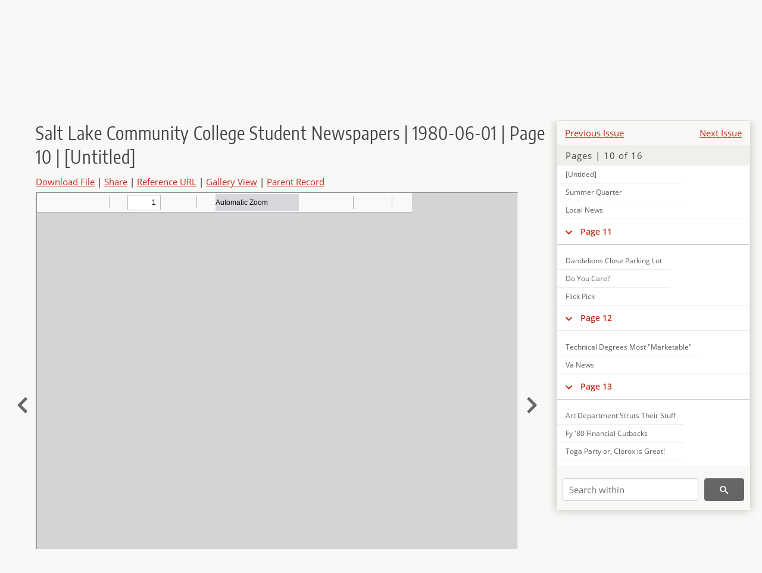

--- FILE ---
content_type: text/html; charset=UTF-8
request_url: https://newspapers.lib.utah.edu/details?id=9823321
body_size: 5441
content:
<!doctype html>
<html lang="en">
	<head>
		<meta charset="utf-8">
		<meta name="viewport" content="width=device-width, initial-scale=1, shrink-to-fit=no">
		<title>Salt Lake Community College Student Newspapers | 1980-06-01 | Page 10 | [Untitled] |  | Utah Digital Newspapers</title>
		<meta property="og:image" content="https://newspapers.lib.utah.edu/thumb?id=9823321" />
		<meta property="og:title" content="Salt Lake Community College Student Newspapers | 1980-06-01 | Page 10 | [Untitled]" />
		<meta property="og:type" content="article" />
		<meta property="og:url" content="https://newspapers.lib.utah.edu/details?id=9823321" />
		<link rel="shortcut icon" type="image/png" href="/favicon.png" />
		<link rel="stylesheet" type="text/css" href="/css/normalize.min.css?v=1">
		<link rel="stylesheet" type="text/css" href="/css/skeleton.min.css?v=1">
		<link rel="stylesheet" type="text/css" href="/css/icons.css?v=3">
		<link rel="stylesheet" type="text/css" href="/css/main.css?v=48">
		<link rel="stylesheet" type="text/css" href="/css/imagezoom.css?v=3">
		<link rel="stylesheet" type="text/css" href="/css/carousel.css?v=2">
		<link rel="stylesheet" type="text/css" href="/css/fonts.css?v=1">
		<link rel='stylesheet' type='text/css' href='/themes/udn/custom.css?v=1'>
<script src='/js/main.js?v=9'></script><script src='/js/details.js?v=1'></script>
		<script>
			var _paq = window._paq = window._paq || [];
			_paq.push(['setCustomDimension', 1, 'Salt Lake Community College Student Newspapers']);
			_paq.push(['setCustomDimension', 2, '9823321']);
			_paq.push(["setDocumentTitle", document.domain + "/" + document.title]);
			_paq.push(['setDownloadClasses', 'download']);
			_paq.push(['trackPageView']);
			_paq.push(['enableLinkTracking']);
			(function() {
				var u="https://analytics.lib.utah.edu/";
				_paq.push(['setTrackerUrl', u+'matomo.php']);
				_paq.push(['setSiteId', '30']);
				var d=document, g=d.createElement('script'), s=d.getElementsByTagName('script')[0];
				g.async=true; g.defer=true; g.src=u+'matomo.js'; s.parentNode.insertBefore(g,s);
			})();

		</script>
		<noscript><p><img src="https://analytics.lib.utah.edu/matomo.php?idsite=30&amp;rec=1" style="border:0;" alt=""/></p></noscript>
		<script>log_stat({record_id:"9823321",record_ie:"9823282",record_setname:"Salt Lake Community College Student Newspapers",record_title:"Salt Lake Community College Student Newspapers | 1980-06-01 | Page 10 | [Untitled]",record_creator:"",type:"1",});</script>
	</head>
	<body>
		<div class="header">
			<div class="nav">
				<div class="container-fluid">
					<ul class="main-nav">
<li><a href="/" >Home</a></li><li><a href="/browse" >Browse</a></li><li><a href="https://forms.lib.utah.edu/udn-contacts/" target="_blank">Contact Us</a></li><li><a href="https://lib.utah.edu/services/digital-library/index.php#tab7" target="_blank">Harmful Language Statement</a></li><li class="link_right"><a href="/login">Log in</a></li>					</ul>
				</div>
			</div>
		</div>
		<div class="main-header">
			<div class="container-fluid">
				<div>
<div class='collection-wrap'><a href='/' class='collection-logo'><img src='/themes/udn/title_black.svg?v=1' title='Utah Digital Newspapers' alt='Utah Digital Newspapers'/></a><span class='collection-name udn'><a class="title_link" href="/search?facet_paper=%22Salt+Lake+Community+College+Student+Newspapers%22&facet_type=%22issue%22">Salt Lake Community College Student Newspapers</a></span></div>				</div>
			</div>
		</div>
		<form action="/search" id="form_search" method="GET">
		<script>
		var search_defaults = {
			page       : 1,
			gallery    : 0,
			embargoed  : 0,
			q          : "",
			sq         : "",
			year_start : "",
			year_end   : "",
			rows       : 25,
			sort       : "date_tdt asc,parent_i asc,page_i asc,article_title_t asc",
			fd         : "paper_t,date_tdt,page_i,article_title_t,type_t",
		};
		</script>
		<script src="/js/search.js?v=11"></script>
		<div class="main-search">
			<div class="container-fluid">
<div class='main-search-input'><input id='search_box' type='text' name='q' placeholder='Search' value=''/><input type='hidden' name='sq' value=''/><input type='hidden' name='fd' value='paper_t,date_tdt,page_i,article_title_t,type_t'/><input type='hidden' name='rows' value='25'/><input type='hidden' name='sort' value='date_tdt asc,parent_i asc,page_i asc,article_title_t asc'/><input type='hidden' name='page' value='1'/><input type='hidden' name='gallery' value='0'/><input type='hidden' name='embargoed' value='0'/><input type='hidden' name='year_start' value=''/><input type='hidden' name='year_end' value=''/><button type='submit' class='submit-btn' title='Search' onclick='return before_search()'><i class='icon-search'></i></button><span class='advanced_search'><a href='/search/advanced'>Advanced Search</a></span></div>			</div>
		</div>
		</form>
<div class='container-fluid'><div class='page record'><div id='contents'><div style='height: 40px'><div class='previous-issue'><a href='/details?id=9823237'>Previous Issue</a></div><div class='next-issue'><a href='/details?id=9823338'>Next Issue</a></div></div>
		<div class='panel panel-default contents-filter'>
			<h5 class='panel-title contents-header'>Pages | 10 of 16</h5>
			<div id='scroll-overflow'>
				<ul class='facet-values'>
	<li class='facet-label bigger'><a class='expand-icon' href='#' onclick="toggle_child(this, 'children_9823283'); return false;"><i class='icon-chevron-down'></i></a><a id='t_9823283' class='page-number' href='/details?id=9823283'>Page 1</a></li><li><div id='children_9823283'><ul><li><span class='facet-label indent'><a id='t_9823299' href='/details?id=9823299'>[Untitled]</a></span></li><li><span class='facet-label indent'><a id='t_9823300' href='/details?id=9823300'>Awards Banquet - 1980</a></span></li></ul></div></li><li class='facet-label bigger'><a class='expand-icon' href='#' onclick="toggle_child(this, 'children_9823284'); return false;"><i class='icon-chevron-down'></i></a><a id='t_9823284' class='page-number' href='/details?id=9823284'>Page 2</a></li><li><div id='children_9823284'><ul><li><span class='facet-label indent'><a id='t_9823301' href='/details?id=9823301'>[Untitled]</a></span></li><li><span class='facet-label indent'><a id='t_9823302' href='/details?id=9823302'>A Thought..</a></span></li><li><span class='facet-label indent'><a id='t_9823303' href='/details?id=9823303'>To The Editor</a></span></li><li><span class='facet-label indent'><a id='t_9823304' href='/details?id=9823304'>[Untitled]</a></span></li><li><span class='facet-label indent'><a id='t_9823305' href='/details?id=9823305'>[Untitled]</a></span></li></ul></div></li><li class='facet-label bigger'><a class='expand-icon' href='#' onclick="toggle_child(this, 'children_9823285'); return false;"><i class='icon-chevron-down'></i></a><a id='t_9823285' class='page-number' href='/details?id=9823285'>Page 3</a></li><li><div id='children_9823285'><ul><li><span class='facet-label indent'><a id='t_9823306' href='/details?id=9823306'>[Untitled]</a></span></li><li><span class='facet-label indent'><a id='t_9823307' href='/details?id=9823307'>To the Editor</a></span></li><li><span class='facet-label indent'><a id='t_9823308' href='/details?id=9823308'>[Untitled]</a></span></li><li><span class='facet-label indent'><a id='t_9823309' href='/details?id=9823309'>Attention All Tourists</a></span></li></ul></div></li><li class='facet-label bigger'><a class='expand-icon' href='#' onclick="toggle_child(this, 'children_9823286'); return false;"><i class='icon-chevron-down'></i></a><a id='t_9823286' class='page-number' href='/details?id=9823286'>Page 4</a></li><li><div id='children_9823286'><ul><li><span class='facet-label indent'><a id='t_9823310' href='/details?id=9823310'>To Clarify</a></span></li><li><span class='facet-label indent'><a id='t_9823311' href='/details?id=9823311'>[Untitled]</a></span></li><li><span class='facet-label indent'><a id='t_9823312' href='/details?id=9823312'>Our Leader</a></span></li><li><span class='facet-label indent'><a id='t_9823313' href='/details?id=9823313'>LDSSA</a></span></li></ul></div></li><li class='facet-label bigger'><a class='expand-icon' href='#' onclick="toggle_child(this, 'children_9823287'); return false;"><i class='icon-chevron-down'></i></a><a id='t_9823287' class='page-number' href='/details?id=9823287'>Page 5</a></li><li><div id='children_9823287'><ul><li><span class='facet-label indent'><a id='t_9823314' href='/details?id=9823314'>[Untitled]</a></span></li></ul></div></li><li class='facet-label bigger'><a class='expand-icon' href='#' onclick="toggle_child(this, 'children_9823288'); return false;"><i class='icon-chevron-down'></i></a><a id='t_9823288' class='page-number' href='/details?id=9823288'>Page 6</a></li><li><div id='children_9823288'><ul><li><span class='facet-label indent'><a id='t_9823315' href='/details?id=9823315'>We Thank</a></span></li></ul></div></li><li class='facet-label bigger'><a class='expand-icon' href='#' onclick="toggle_child(this, 'children_9823289'); return false;"><i class='icon-chevron-down'></i></a><a id='t_9823289' class='page-number' href='/details?id=9823289'>Page 7</a></li><li><div id='children_9823289'><ul><li><span class='facet-label indent'><a id='t_9823316' href='/details?id=9823316'>The Road to Success</a></span></li></ul></div></li><li class='facet-label bigger'><a class='expand-icon' href='#' onclick="toggle_child(this, 'children_9823290'); return false;"><i class='icon-chevron-down'></i></a><a id='t_9823290' class='page-number' href='/details?id=9823290'>Page 8</a></li><li><div id='children_9823290'><ul><li><span class='facet-label indent'><a id='t_9823317' href='/details?id=9823317'>Spring Festival</a></span></li></ul></div></li><li class='facet-label bigger'><a class='expand-icon' href='#' onclick="toggle_child(this, 'children_9823291'); return false;"><i class='icon-chevron-down'></i></a><a id='t_9823291' class='page-number' href='/details?id=9823291'>Page 9</a></li><li><div id='children_9823291'><ul><li><span class='facet-label indent'><a id='t_9823318' href='/details?id=9823318'>[Untitled]</a></span></li></ul></div></li><li class='facet-label bigger'><a class='expand-icon' href='#' onclick="toggle_child(this, 'children_9823292'); return false;"><i class='icon-chevron-down'></i></a><a id='t_9823292' class='page-number' href='/details?id=9823292'>Page 10</a></li><li><div id='children_9823292'><ul><li><span class='facet-label indent'><a id='t_9823319' href='/details?id=9823319'>Skills Center Answers Questions</a></span></li><li><span class='facet-label indent'><a id='t_9823320' href='/details?id=9823320'>Get Involved</a></span></li><li><span class='facet-label indent'><a id='t_9823321' href='/details?id=9823321'>[Untitled]</a></span></li><li><span class='facet-label indent'><a id='t_9823322' href='/details?id=9823322'>Summer Quarter</a></span></li><li><span class='facet-label indent'><a id='t_9823323' href='/details?id=9823323'>Local News</a></span></li></ul></div></li><li class='facet-label bigger'><a class='expand-icon' href='#' onclick="toggle_child(this, 'children_9823293'); return false;"><i class='icon-chevron-down'></i></a><a id='t_9823293' class='page-number' href='/details?id=9823293'>Page 11</a></li><li><div id='children_9823293'><ul><li><span class='facet-label indent'><a id='t_9823324' href='/details?id=9823324'>Dandelions Close Parking Lot</a></span></li><li><span class='facet-label indent'><a id='t_9823325' href='/details?id=9823325'>Do You Care?</a></span></li><li><span class='facet-label indent'><a id='t_9823326' href='/details?id=9823326'>Flick Pick</a></span></li></ul></div></li><li class='facet-label bigger'><a class='expand-icon' href='#' onclick="toggle_child(this, 'children_9823294'); return false;"><i class='icon-chevron-down'></i></a><a id='t_9823294' class='page-number' href='/details?id=9823294'>Page 12</a></li><li><div id='children_9823294'><ul><li><span class='facet-label indent'><a id='t_9823327' href='/details?id=9823327'>Technical Degrees Most "Marketable"</a></span></li><li><span class='facet-label indent'><a id='t_9823328' href='/details?id=9823328'>Va News</a></span></li></ul></div></li><li class='facet-label bigger'><a class='expand-icon' href='#' onclick="toggle_child(this, 'children_9823295'); return false;"><i class='icon-chevron-down'></i></a><a id='t_9823295' class='page-number' href='/details?id=9823295'>Page 13</a></li><li><div id='children_9823295'><ul><li><span class='facet-label indent'><a id='t_9823329' href='/details?id=9823329'>Art Department Struts Their Stuff</a></span></li><li><span class='facet-label indent'><a id='t_9823330' href='/details?id=9823330'>Fy '80 Financial Cutbacks</a></span></li><li><span class='facet-label indent'><a id='t_9823331' href='/details?id=9823331'>Toga Party or, Clorox is Great!</a></span></li><li><span class='facet-label indent'><a id='t_9823332' href='/details?id=9823332'>Zoom</a></span></li></ul></div></li><li class='facet-label bigger'><a class='expand-icon' href='#' onclick="toggle_child(this, 'children_9823296'); return false;"><i class='icon-chevron-down'></i></a><a id='t_9823296' class='page-number' href='/details?id=9823296'>Page 14</a></li><li><div id='children_9823296'><ul><li><span class='facet-label indent'><a id='t_9823333' href='/details?id=9823333'>[Untitled]</a></span></li></ul></div></li><li class='facet-label bigger'><a class='expand-icon' href='#' onclick="toggle_child(this, 'children_9823297'); return false;"><i class='icon-chevron-down'></i></a><a id='t_9823297' class='page-number' href='/details?id=9823297'>Page 15</a></li><li><div id='children_9823297'><ul><li><span class='facet-label indent'><a id='t_9823334' href='/details?id=9823334'>On the Set</a></span></li><li><span class='facet-label indent'><a id='t_9823335' href='/details?id=9823335'>[Untitled]</a></span></li></ul></div></li><li class='facet-label bigger'><a class='expand-icon' href='#' onclick="toggle_child(this, 'children_9823298'); return false;"><i class='icon-chevron-down'></i></a><a id='t_9823298' class='page-number' href='/details?id=9823298'>Page 16</a></li><li><div id='children_9823298'><ul><li><span class='facet-label indent'><a id='t_9823336' href='/details?id=9823336'>Intramural Sports</a></span></li><li><span class='facet-label indent'><a id='t_9823337' href='/details?id=9823337'>[Untitled]</a></span></li></ul></div></li>
				</ul>
			</div>
		</div>
	
		<form action='/search' method='GET'>
			<input type='text' name='q' placeholder='Search within' value=''/>
			<input type='hidden' name='parent_i' value='9823282'/>
			
			<button type='submit' class='submit-btn' title='Search'><i class='icon-search'></i></button>
		</form>
	</div><h4 id='title'>Salt Lake Community College Student Newspapers | 1980-06-01 | Page 10 | [Untitled]</h4><div class='links_container'><a href="/file?id=9823321" id="download" class="download" title="Download - 2.95K">Download File</a> | <a id='share' title='Share' onclick="return toggle('icon_links');">Share</a> | <a class='ref' href='#' title='Reference URL' onclick="toggle('permalink'); document.getElementById('permalink_url').select(); return false;">Reference URL</a> | <a href='/search?facet_type=%22page%22&gallery=1&rows=200&parent_i=9823282#g0' title='Gallery View' target='_blank'>Gallery View</a> | <a href='/details?id=9823282' title='Parent Record'>Parent Record</a><div id='icon_links'><div style='display:inline'><a href='https://www.facebook.com/sharer/sharer.php?u=https%3A%2F%2Fnewspapers.lib.utah.edu%2Fark%3A%2F87278%2Fs63b748s%2F9823321' onclick="window.open(this.href, 'icons_window','left=30,top=30,width=900,height=600,toolbar=0,resizable=1'); return false;"><img class='social_icon' title='Facebook' alt='Facebook' src='/img/facebook.png'/></a></div><div style='display:inline'><a href='https://bsky.app/intent/compose?text=https%3A%2F%2Fnewspapers.lib.utah.edu%2Fark%3A%2F87278%2Fs63b748s%2F9823321' onclick="window.open(this.href, 'icons_window','left=30,top=30,width=900,height=600,toolbar=0,resizable=1'); return false;"><img class='social_icon' title='Bluesky' alt='Bluesky' src='/img/bsky.png'/></a></div><div style='display:inline'><a href='http://www.reddit.com/submit?url=https%3A%2F%2Fnewspapers.lib.utah.edu%2Fark%3A%2F87278%2Fs63b748s%2F9823321' onclick="window.open(this.href, 'icons_window','left=30,top=30,width=900,height=600,toolbar=0,resizable=1'); return false;"><img class='social_icon' title='Reddit' alt='Reddit' src='/img/reddit.png'/></a></div></div><div id='permalink'><input id='permalink_url' type='text' readonly='readonly' value='https://newspapers.lib.utah.edu/ark:/87278/s63b748s/9823321'></div></div><div style='display: table; position: relative; left: -32px'><div class='record_nav left'><a href="/details?id=9823320"><i class="icon-chevron-left larger"></i></a></div><div style='display: table-cell; width: 100%'><iframe src='/pdfjs-4.0.379/web/viewer.html?file=/udn_files/44/8c/448cde388d32894581aff3867ee12e48896d8bdb.pdf' style='width:100%' height='700' allowfullscreen='true'></iframe></div><div class='record_nav' style='padding-left: 17px;  '><a href="/details?id=9823322"><i class="icon-chevron-right larger"></i></a></div></div><div id='test'><table class='table table-bordered'>
		<tr>
			<td>Type</td>
			<td class='edit_9823282' data-field='type_t' data-edit='issue'>issue</td>
		</tr>
	
		<tr>
			<td>Date</td>
			<td  data-field='date_tdt' data-edit='1980-06-01T00:00:00Z'>1980-06-01</td>
		</tr>
	
		<tr>
			<td>Paper</td>
			<td class='edit_9823282' data-field='paper_t' data-edit='Salt Lake Community College Student Newspapers'>Salt Lake Community College Student Newspapers</td>
		</tr>
	
		<tr>
			<td>Language</td>
			<td class='edit_9823282' data-field='language_t' data-edit='eng'>eng</td>
		</tr>
	
		<tr>
			<td>City</td>
			<td class='edit_9823282' data-field='city_t' data-edit='Salt Lake City'>Salt Lake City</td>
		</tr>
	
		<tr>
			<td>County</td>
			<td class='edit_9823282' data-field='county_t' data-edit='Salt Lake'>Salt Lake</td>
		</tr>
	
		<tr>
			<td>Category</td>
			<td class='edit_9823282' data-field='category_t' data-edit='School'>School</td>
		</tr>
	
		<tr>
			<td>Rights</td>
			<td class='edit_9823282' data-field='rights_t' data-edit='In Copyright (InC)'>In Copyright (InC)</td>
		</tr>
	
		<tr>
			<td>Rights&nbsp;Holder</td>
			<td class='edit_9823282' data-field='rights_holder_t' data-edit='Salt Lake Community College, Salt Lake City, Utah'>Salt Lake Community College, Salt Lake City, Utah</td>
		</tr>
	
		<tr>
			<td>Publisher</td>
			<td class='edit_9823282' data-field='publisher_t' data-edit='Digitized by J. Willard Marriott Library, University of Utah'>Digitized by J. Willard Marriott Library, University of Utah</td>
		</tr>
	
		<tr>
			<td>ARK</td>
			<td  data-field='ark_t' data-edit='ark:/87278/s63b748s'><a href='/ark:/87278/s63b748s'>ark:/87278/s63b748s</a></td>
		</tr>
	
	<tr>
		<td>Reference&nbsp;URL</td>
		<td><a href='https://newspapers.lib.utah.edu/ark:/87278/s63b748s'>https://newspapers.lib.utah.edu/ark:/87278/s63b748s</a></td>
	</tr>
</table><h4>Page Metadata</h4><table class='table table-bordered'>
		<tr>
			<td>Type</td>
			<td class='edit_9823321' data-field='type_t' data-edit='advertisement'>advertisement</td>
		</tr>
	
		<tr>
			<td>Date</td>
			<td  data-field='date_tdt' data-edit='1980-06-01T00:00:00Z'>1980-06-01</td>
		</tr>
	
		<tr>
			<td>Paper</td>
			<td class='edit_9823321' data-field='paper_t' data-edit='Salt Lake Community College Student Newspapers'>Salt Lake Community College Student Newspapers</td>
		</tr>
	
		<tr>
			<td>Language</td>
			<td class='edit_9823321' data-field='language_t' data-edit='eng'>eng</td>
		</tr>
	
		<tr>
			<td>City</td>
			<td class='edit_9823321' data-field='city_t' data-edit='Salt Lake City'>Salt Lake City</td>
		</tr>
	
		<tr>
			<td>County</td>
			<td class='edit_9823321' data-field='county_t' data-edit='Salt Lake'>Salt Lake</td>
		</tr>
	
		<tr>
			<td>Category</td>
			<td class='edit_9823321' data-field='category_t' data-edit='School'>School</td>
		</tr>
	
		<tr>
			<td>Page</td>
			<td  data-field='page_i' data-edit='10'>10</td>
		</tr>
	
	<tr>
		<td>Reference&nbsp;URL</td>
		<td><a href='https://newspapers.lib.utah.edu/ark:/87278/s63b748s/9823321'>https://newspapers.lib.utah.edu/ark:/87278/s63b748s/9823321</a></td>
	</tr>
</table></div></div></div><script>var viewer = null;document.addEventListener('DOMContentLoaded', function() {
			let go_back = document.getElementById('go_back');
			if(go_back && history.length <= 1)
				go_back.style.display = 'none';
		
				let download_node = document.getElementById('download');
				if(download_node) {
					download_node.addEventListener('click', function() {
						log_stat({type:'3',record_ie:'9823282',record_id:'9823321'}, false);
					});
				}
			
			// Scroll to item in contents box
			let scroll_box = document.getElementById('scroll-overflow');
			let child_item = document.getElementById('t_9823321');
			if(scroll_box && child_item)
				scroll_box.scrollTop = child_item.offsetTop - scroll_box.offsetTop + scroll_box.scrollTop;

			let record_video = document.getElementById('record_video');
			let rebuild_button = document.getElementById('rebuild_button_9823321');
			if(record_video && rebuild_button) {
				let rebuild_text = 'set video thumbnail (';
				rebuild_button.value = rebuild_text + '00:00:00)';

				record_video.addEventListener('timeupdate', function(event) {
					rebuild_button.dataset.time = record_video.currentTime;

					var date = new Date(record_video.currentTime * 1000);
					time_value = date.toISOString().substr(11, 8);
					rebuild_button.value = rebuild_text + time_value + ')';
				});
			}
		
				let contents = document.getElementById('title');
				contents.scrollIntoView();
			});</script><footer>
	<div class="container">
		<div class="row">
			<div class="twelve columns"><img src="/img/footer_logo_uu.png" title="J. Willard Marriott Digital Library" alt="J. Willard Marriott Digital Library"></div>
		</div>
		<div class="row footer-4-col">
			<div class="three columns">
				<p><a href="https://lib.utah.edu">J. Willard Marriott Library</a></p>
				<p class="address"><a href="https://goo.gl/maps/JeLmHFGW5Te2xVrR9"> 295 S 1500 E <br>SLC UT 84112-0860 </a></p>
				<p><a href="https://forms.lib.utah.edu/dl-feedback"><i class="icon-envelope"></i> Contact Us </a></p>
				<p><i class="icon-phone"></i> 801.581.8558</p>
				<p>FAX: 801.585.3464</p>
			</div>
			<div class="three columns">
				<h6>J. Willard Marriott Library</h6>
				<ul>
					<li><a href="https://lib.utah.edu/services/digital-library/">Digital Library Services</a></li>
					<li><a href="https://lib.utah.edu/collections/special-collections/">Special Collections</a></li>
					<li><a href="https://lib.utah.edu/research/copyright.php">Copyright Resources</a></li>
														</ul>
			</div>
			<div class="three columns">
				<h6>University of Utah Digital Projects</h6>
				<ul>
					<li><a href="https://collections.lib.utah.edu">Marriott Digital Library</a></li>
					<li><a href="https://newspapers.lib.utah.edu">Utah Digital Newspapers</a></li>
					<li><a href="https://exhibits.lib.utah.edu/s/home/page/home">Digital Exhibits</a></li>
					<li><a href="https://github.com/marriott-library/collections-as-data">Collections as Data</a></li>
					<li><a href="https://newsletter.lib.utah.edu/digital-library-news">Digital Library News</a></li>
					<li><a href="https://lib.utah.edu/digital-scholarship/">USpace Institutional Repository</a></li>
					<li><a href="https://hive.utah.edu">Hive Data Repository</a></li>
				</ul>
			</div>
			<div class="three columns">
				<h6>Related Digital Library Sites</h6>
				<ul>
					<li><a href="https://lib.utah.edu/services/digital-library/#tab5">Partner Institutions</a></li>
					<li><a href="https://mwdl.org">Mountain West Digital Library</a></li>
					<li><a href="https://dp.la">Digital Public Library of America</a></li>
				</ul>
			</div>
		</div>
		<div class="row sub-footer">
			<div class="four columns">
				<p>Copyright © J. Willard Marriott Library. All rights reserved.</p>
			</div>
			<div class="eight columns">
				<ul class="nav justify-content-end">
				<li class="nav-item"><a class="nav-link" href="http://www.utah.edu/privacy">Privacy</a>/</li>
				<li class="nav-item"><a class="nav-link" href="https://www.utah.edu/nondiscrimination/">Nondiscrimination &amp; Accessibility</a>/</li>
				<li class="nav-item"><a class="nav-link" href="https://safeu.utah.edu/">Safe U</a>/</li>
				<li class="nav-item"><a class="nav-link" href="http://www.utah.edu/disclaimer">Disclaimer</a>/</li>
				<li class="nav-item"><a class="nav-link" href="https://lib.utah.edu/info/policies.php">Policies</a></li>
				</ul>
			</div>
		</div>
	</div>
</footer>
	</body>
</html>
